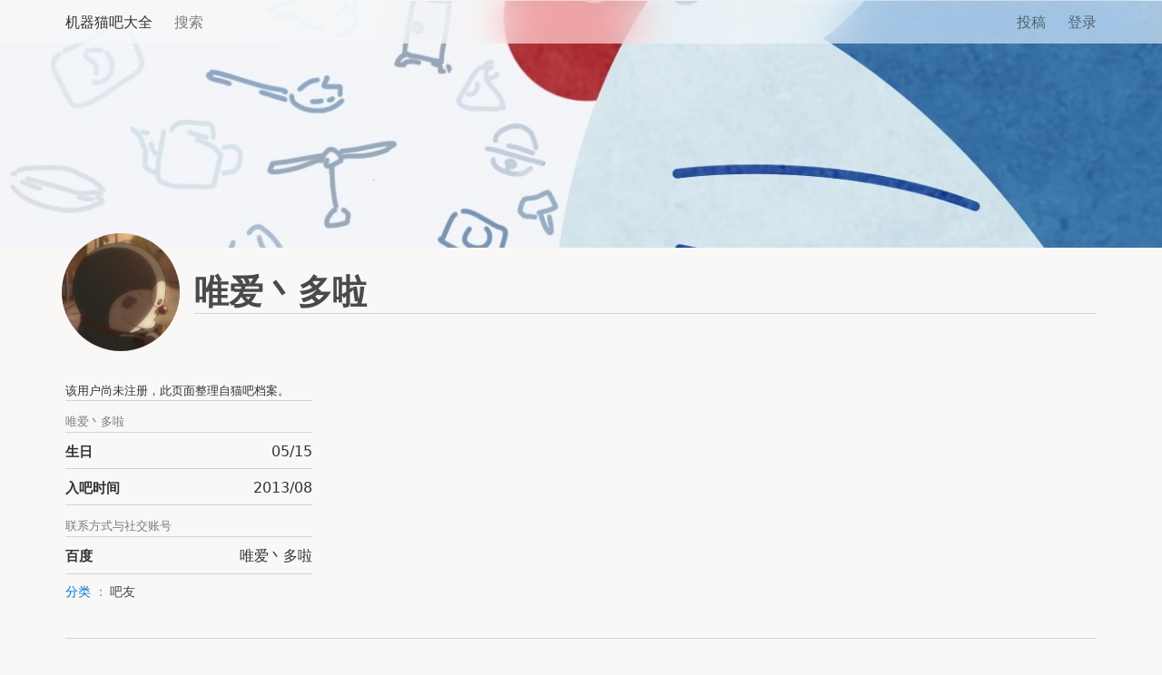

--- FILE ---
content_type: text/html; charset=UTF-8
request_url: https://www.dora-family.com/Archive:%E5%94%AF%E7%88%B1%E4%B8%B6%E5%A4%9A%E5%95%A6
body_size: 4747
content:
<!DOCTYPE html>
<html class="client-nojs" lang="zh" dir="ltr" pointable="true" clickable="true" accent-color="blue">
<head>
<meta charset="UTF-8"/>
<title>唯爱丶多啦 - 机器猫吧大全</title>
<script>document.documentElement.className="client-js";RLCONF={"wgBreakFrames":!1,"wgSeparatorTransformTable":["",""],"wgDigitTransformTable":["",""],"wgDefaultDateFormat":"zh","wgMonthNames":["","1月","2月","3月","4月","5月","6月","7月","8月","9月","10月","11月","12月"],"wgRequestId":"74da3fdfa0fb4e82d966d3b1","wgCSPNonce":!1,"wgCanonicalNamespace":"Archive","wgCanonicalSpecialPageName":!1,"wgNamespaceNumber":9034,"wgPageName":"Archive:唯爱丶多啦","wgTitle":"唯爱丶多啦","wgCurRevisionId":20679,"wgRevisionId":20679,"wgArticleId":7750,"wgIsArticle":!0,"wgIsRedirect":!1,"wgAction":"view","wgUserName":null,"wgUserGroups":["*"],"wgCategories":["全部吧友","吧友"],"wgPageContentLanguage":"zh","wgPageContentModel":"wikitext","wgRelevantPageName":"Archive:唯爱丶多啦","wgRelevantArticleId":7750,"wgUserVariant":"zh","wgIsProbablyEditable":!1,"wgRelevantPageIsProbablyEditable":!1,"wgRestrictionEdit":[],"wgRestrictionMove":[],"wgFlowThreadConfig":{
"Avatar":"/extensions/Avatar/avatar.php?user=${username}","AnonymousAvatar":"/images/4/40/LOGO.png","CantPostNotice":"\u003Cspan class=\"coloredLinks\"\u003E\u003Ca href=\"/Special:%E7%94%A8%E6%88%B7%E7%99%BB%E5%BD%95\" class=\"text\" title=\"Special:用户登录\"\u003E登录\u003C/a\u003E\u003C/span\u003E来评论"}};RLSTATE={"skins.xenon":"ready","site.styles":"ready","noscript":"ready","user.styles":"ready","user":"ready","user.options":"loading"};RLPAGEMODULES=["site","mediawiki.page.startup","mediawiki.page.ready","ext.flowthread"];</script>
<script>(RLQ=window.RLQ||[]).push(function(){mw.loader.implement("user.options@1hzgi",function($,jQuery,require,module){/*@nomin*/mw.user.tokens.set({"patrolToken":"+\\","watchToken":"+\\","csrfToken":"+\\"});
});});</script>
<script async="" src="/load.php?lang=zh&amp;modules=startup&amp;only=scripts&amp;raw=1&amp;skin=xenon"></script>
<meta name="ResourceLoaderDynamicStyles" content=""/>
<link rel="stylesheet" href="/load.php?lang=zh&amp;modules=skins.xenon&amp;only=styles&amp;skin=xenon"/>
<link rel="stylesheet" href="/load.php?lang=zh&amp;modules=site.styles&amp;only=styles&amp;skin=xenon"/>
<meta name="generator" content="MediaWiki 1.35.0"/>
<meta property="og:site_name" content="机器猫吧大全"/>
<meta property="og:title" content="唯爱丶多啦"/>
<meta property="og:type" content="article"/>
<meta property="og:image" content="https://www.dora-family.com/images/4/40/Suzu.png"/>
<meta property="og:url" content="https://www.dora-family.com/Archive:%E5%94%AF%E7%88%B1%E4%B8%B6%E5%A4%9A%E5%95%A6"/>
<meta name="viewport" content="width=device-width, initial-scale=1.0, viewport-fit=cover"/>
<meta name="supported-color-schemes" content="light dark"/>
<link rel="shortcut icon" href="/favicon.ico"/>
<link rel="search" type="application/opensearchdescription+xml" href="/opensearch_desc.php" title="机器猫吧大全 (zh)"/>
<link rel="EditURI" type="application/rsd+xml" href="https://www.dora-family.com/api.php?action=rsd"/>
<link rel="alternate" hreflang="zh" href="/Archive:%E5%94%AF%E7%88%B1%E4%B8%B6%E5%A4%9A%E5%95%A6?variant=zh"/>
<link rel="alternate" hreflang="zh-Hans" href="/Archive:%E5%94%AF%E7%88%B1%E4%B8%B6%E5%A4%9A%E5%95%A6?variant=zh-hans"/>
<link rel="alternate" hreflang="zh-Hant" href="/Archive:%E5%94%AF%E7%88%B1%E4%B8%B6%E5%A4%9A%E5%95%A6?variant=zh-hant"/>
<link rel="alternate" hreflang="zh-Hans-CN" href="/Archive:%E5%94%AF%E7%88%B1%E4%B8%B6%E5%A4%9A%E5%95%A6?variant=zh-cn"/>
<link rel="alternate" hreflang="zh-Hant-HK" href="/Archive:%E5%94%AF%E7%88%B1%E4%B8%B6%E5%A4%9A%E5%95%A6?variant=zh-hk"/>
<link rel="alternate" hreflang="zh-Hant-MO" href="/Archive:%E5%94%AF%E7%88%B1%E4%B8%B6%E5%A4%9A%E5%95%A6?variant=zh-mo"/>
<link rel="alternate" hreflang="zh-Hans-MY" href="/Archive:%E5%94%AF%E7%88%B1%E4%B8%B6%E5%A4%9A%E5%95%A6?variant=zh-my"/>
<link rel="alternate" hreflang="zh-Hans-SG" href="/Archive:%E5%94%AF%E7%88%B1%E4%B8%B6%E5%A4%9A%E5%95%A6?variant=zh-sg"/>
<link rel="alternate" hreflang="zh-Hant-TW" href="/Archive:%E5%94%AF%E7%88%B1%E4%B8%B6%E5%A4%9A%E5%95%A6?variant=zh-tw"/>
<link rel="alternate" hreflang="x-default" href="/Archive:%E5%94%AF%E7%88%B1%E4%B8%B6%E5%A4%9A%E5%95%A6"/>
<link rel="alternate" type="application/atom+xml" title="机器猫吧大全的Atom feed" href="/index.php?title=Special:%E6%9C%80%E8%BF%91%E6%9B%B4%E6%94%B9&amp;feed=atom"/>
<link rel="apple-touch-icon" href="/apple-touch-icon.png">
<link rel="mask-icon" href="/suzu.mask.svg" color="#ff8811">
<script src="/skins/Xenon/resources/libraries/clipboard.min.js"></script>
<script src="/skins/Xenon/resources/libraries/pangu-4.1.3.min.js"></script>
<script src="/skins/Xenon/resources/xenon.0.5.10.js"></script>
<!--[if lt IE 9]><script src="/resources/lib/html5shiv/html5shiv.js"></script><![endif]-->
</head>
<body class="mediawiki ltr sitedir-ltr mw-hide-empty-elt ns-9034 ns-subject page-Archive_唯爱丶多啦 rootpage-Archive_唯爱丶多啦 skin-xenon action-view"><nav id="nav" class="nav materialNav"><div class="navInner" id="navInner"><div class="navMain allowsVibrancy"><div id="navResident" class="navResident"><a class="navButton" href="/" title="访问首页"><h3 id="navSiteName" class="navList">机器猫吧大全</h3></a></div><div id="navSearch" class="navSearch"><form class="navSearchForm" action="/index.php" role="search"><input type="search" name="search" placeholder="搜索机器猫吧大全" title="搜索机器猫吧大全[f]" accesskey="f" id="searchInput" class="navSearchField" onfocus="document.getElementById(&quot;nav&quot;).classList.add(&quot;searching&quot;)" onblur="document.getElementById(&quot;nav&quot;).classList.remove(&quot;searching&quot;)"/><label class="navSearchLabel">搜索</label></form></div></div><div class="navUser"><a class="navButton textSecondary" href="/Help:浏览器需求" style="--d:none;display:var(--d)"><span class="mobileHidden">可能要</span>升级浏览器<span class="tabletHidden">来达到最佳观看效果</span></a><a class="navButton textSecondary actionWindow allowsVibrancy" data-pagetitle="Project:投稿" href="./Project:投稿">投稿</a><a class="navButton textSecondary allowsVibrancy" href="/index.php?title=Special:%E7%94%A8%E6%88%B7%E7%99%BB%E5%BD%95&amp;returnto=Archive%3A%E5%94%AF%E7%88%B1%E4%B8%B6%E5%A4%9A%E5%95%A6">登录</a></div></div></nav><aside id="overlay" class="overlay"></aside><main id="main" class="main"><div id="content" class="mainContent"><div id="bodyContent" class="bodyContent"><div id="mw-content-text" lang="zh" dir="ltr" class="mw-content-ltr"><div class="mw-parser-output"><div class="imageWrapper toEdge fill userPageHeroImage"><img alt="" src="/images/9/91/%E9%BB%98%E8%AE%A4%E5%A4%B4%E5%9B%BE.jpg" decoding="async" width="1327" height="522" /></div>
<div class="flexContainer userPageHeader alignCenter"><img alt="" src="/images/5/56/%E5%94%AF%E7%88%B1%E4%B8%B6%E5%A4%9A%E5%95%A6.jpg" decoding="async" width="427" height="427" class="bareImage userPageAvatar clipCircle" /><div><h1><span id="唯爱丶多啦"></span><span class="mw-headline" id=".E5.94.AF.E7.88.B1.E4.B8.B6.E5.A4.9A.E5.95.A6">唯爱丶多啦</span></h1></div>
</div>
<div class="userPageContent">
	<div class="userPageContentAside">
		<div class="userPageDivision userPageInfobox"><div class="caption">该用户尚未注册，此页面整理自猫吧档案。</div>
			<dl class="listContainer textTabularFigures"><dt class="listCell"><h3 class="headerCaption textSecondary"><span id="唯爱丶多啦_2"></span><span class="mw-headline" id=".E5.94.AF.E7.88.B1.E4.B8.B6.E5.A4.9A.E5.95.A6_2">唯爱丶多啦</span></h3></dt><dd class="listCell withPadding"><b>生日</b><i>05/15</i></dd><dd class="listCell withPadding"><b>入吧时间</b><i>2013/08</i></dd><dt class="listCell"><h3 class="headerCaption textSecondary"><span id="-{zh-cn:联系方式;zh-tw:聯絡資訊}-与社交-{zh-cn:账号;zh-tw:帳號}-"></span><span class="mw-headline" id="-.7Bzh-cn:.E8.81.94.E7.B3.BB.E6.96.B9.E5.BC.8F.3Bzh-tw:.E8.81.AF.E7.B5.A1.E8.B3.87.E8.A8.8A.7D-.E4.B8.8E.E7.A4.BE.E4.BA.A4-.7Bzh-cn:.E8.B4.A6.E5.8F.B7.3Bzh-tw:.E5.B8.B3.E8.99.9F.7D-">联系方式与社交账号</span></h3></dt><dd class="listCell withPadding"><b>百度</b><i>唯爱丶多啦</i></dd>
			</dl>
		</div>
	</div>
	<div class="userPageContentMain">
		<div class="userPageDivision">
</div></div></div>
<!-- 
NewPP limit report
Cached time: 20260119011145
Cache expiry: 86400
Dynamic content: false
Complications: []
CPU time usage: 0.636 seconds
Real time usage: 0.980 seconds
Preprocessor visited node count: 568/1000000
Post‐expand include size: 5031/2097152 bytes
Template argument size: 1105/2097152 bytes
Highest expansion depth: 11/40
Expensive parser function count: 0/100
Unstrip recursion depth: 0/20
Unstrip post‐expand size: 0/5000000 bytes
Lua time usage: 0.040/7 seconds
Lua virtual size: 5.38 MB/50 MB
Lua estimated memory usage: 0 bytes
-->
<!--
Transclusion expansion time report (%,ms,calls,template)
100.00%  920.162      1 -total
 99.68%  917.219      1 Template:Element/userPage/header
  4.24%   39.015      1 Template:DISPLAYTITLE
  3.89%   35.835      1 Template:NoteTA
  0.90%    8.271      1 Template:Element/wrappedImage
  0.82%    7.511      2 Template:Get/dashedDate
  0.55%    5.058      1 Template:Element/bareImage
  0.31%    2.828      9 Template:Trim
  0.24%    2.174      1 Template:Element/userPage/footer
-->

<!-- Saved in parser cache with key doraemon-dora_:pcache:idhash:7750-0!canonical!zh and timestamp 20260119011144 and revision id 20679
 -->
</div></div><div id="catlinks" class="catlinks" data-mw="interface"><div id="mw-normal-catlinks" class="mw-normal-catlinks"><a href="/Special:%E9%A1%B5%E9%9D%A2%E5%88%86%E7%B1%BB" class="text" title="Special:页面分类">分类</a>：<ul><li><a href="/Category:%E5%90%A7%E5%8F%8B" class="mw-redirect text" title="Category:吧友">吧友</a></li></ul></div><div id="mw-hidden-catlinks" class="mw-hidden-catlinks mw-hidden-cats-hidden">隐藏分类：<ul><li><a href="/Category:%E5%85%A8%E9%83%A8%E5%90%A7%E5%8F%8B" class="text" title="Category:全部吧友">全部吧友</a></li></ul></div></div></div><div class="printfooter">取自“<a dir="ltr" href="https://www.dora-family.com/index.php?title=Archive:唯爱丶多啦&amp;oldid=20679">https://www.dora-family.com/index.php?title=Archive:唯爱丶多啦&amp;oldid=20679</a>”</div></div></main><footer id="footer" class="footer"><div class="dynaCenterUsingTable"><p><a class="actionWindow semivisible" data-pagetitle="DF:关于" href="https://www.dora-family.com/%E6%9C%BA%E5%99%A8%E7%8C%AB%E5%90%A7%E5%A4%A7%E5%85%A8:%E5%85%B3%E4%BA%8E">关于</a>・<a class="actionWindow semivisible" data-pagetitle="DF:联系方式" href="https://www.dora-family.com/%E6%9C%BA%E5%99%A8%E7%8C%AB%E5%90%A7%E5%A4%A7%E5%85%A8:%E8%81%94%E7%B3%BB%E6%96%B9%E5%BC%8F">联系方式</a>・<a class="actionWindow semivisible" data-pagetitle="DF:捐助" href="https://www.dora-family.com/%E6%9C%BA%E5%99%A8%E7%8C%AB%E5%90%A7%E5%A4%A7%E5%85%A8:%E6%8D%90%E5%8A%A9">捐助</a>・<a class="semivisible" href="https://www.dora-family.com/Help:%E6%A0%BC%E5%BC%8F%E6%89%8B%E5%86%8C">格式手册</a></p>
	<p><span style="display: inline-block">机器猫吧大全是机器猫吧自建的非营利网站，由 <a href="https://www.mediawiki.org" target="_blank" class="semivisible" rel="noreferrer noopener">MediaWiki</a> 驱动。</span><a href="https://beian.miit.gov.cn" class="semivisible" target="_blank" style="white-space:nowrap" rel="noreferrer noopener">苏ICP备19028682号-1</a></p>
	<p> <span style="display: inline-block">除特别标注，所有文字内容版权由文章作者和机器猫吧大全所有。</span><span style="display: inline-block">请勿于未经授权的情况下转载本站文章。</span></p></div></footer><script>(RLQ=window.RLQ||[]).push(function(){mw.config.set({"wgPageParseReport":{"limitreport":{"cputime":"0.636","walltime":"0.980","ppvisitednodes":{"value":568,"limit":1000000},"postexpandincludesize":{"value":5031,"limit":2097152},"templateargumentsize":{"value":1105,"limit":2097152},"expansiondepth":{"value":11,"limit":40},"expensivefunctioncount":{"value":0,"limit":100},"unstrip-depth":{"value":0,"limit":20},"unstrip-size":{"value":0,"limit":5000000},"timingprofile":["100.00%  920.162      1 -total"," 99.68%  917.219      1 Template:Element/userPage/header","  4.24%   39.015      1 Template:DISPLAYTITLE","  3.89%   35.835      1 Template:NoteTA","  0.90%    8.271      1 Template:Element/wrappedImage","  0.82%    7.511      2 Template:Get/dashedDate","  0.55%    5.058      1 Template:Element/bareImage","  0.31%    2.828      9 Template:Trim","  0.24%    2.174      1 Template:Element/userPage/footer"]},"scribunto":{"limitreport-timeusage":{"value":"0.040","limit":"7"},"limitreport-virtmemusage":{"value":5640192,"limit":52428800},"limitreport-estmemusage":0},"cachereport":{"timestamp":"20260119011145","ttl":86400,"transientcontent":false}}});});</script><script>(RLQ=window.RLQ||[]).push(function(){mw.config.set({"wgBackendResponseTime":1599});});</script></body></html>